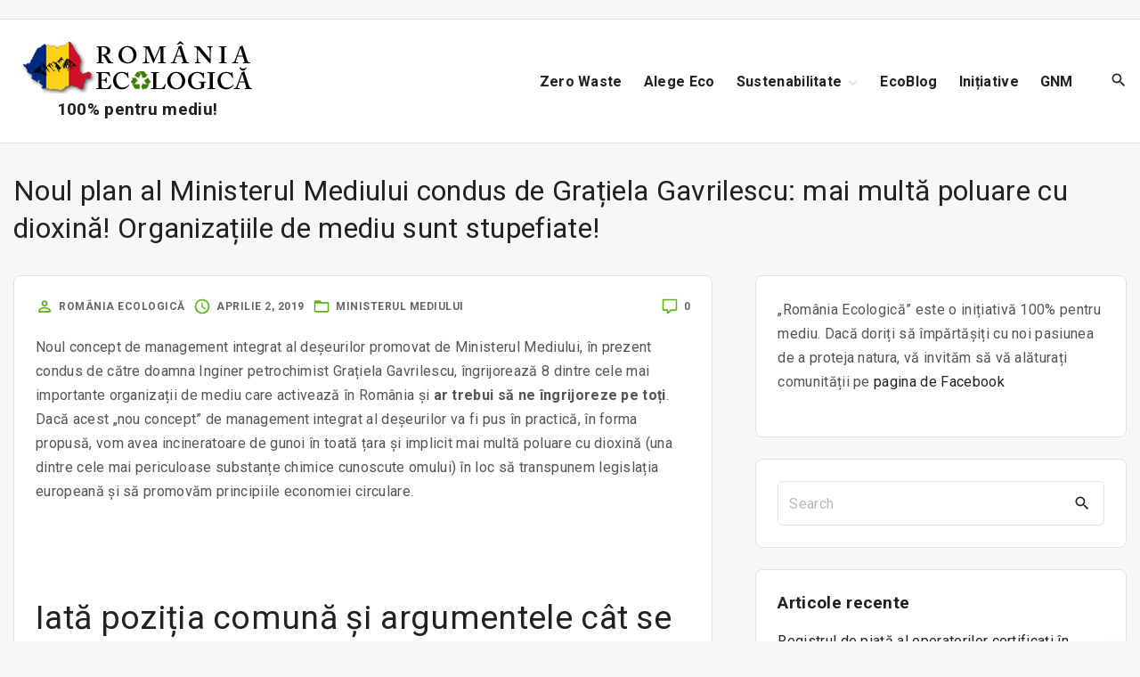

--- FILE ---
content_type: text/html; charset=UTF-8
request_url: https://www.romaniaecologica.ro/noul-plan-al-ministerul-mediului-condus-de-gratiela-gavrilescu-mai-multa-poluare-cu-dioxina-organizatiile-de-mediu-sunt-stupefiate/
body_size: 20207
content:
<!doctype html>
<html lang="ro-RO" class="no-js-disabled">
<head>
	<meta charset="UTF-8"/>
	<meta name="viewport" content="width=device-width, initial-scale=1"/>
	<link rel="profile" href="https://gmpg.org/xfn/11"/>
	<title>Noul plan al Ministerul Mediului condus de Grațiela Gavrilescu: mai multă poluare cu dioxină! Organizațiile de mediu sunt stupefiate! &#8211; România Ecologică</title>
<meta name='robots' content='max-image-preview:large' />
<link rel='dns-prefetch' href='//fonts.googleapis.com' />
<link rel="alternate" type="application/rss+xml" title="România Ecologică &raquo; Flux" href="https://www.romaniaecologica.ro/feed/" />
<link rel="alternate" type="application/rss+xml" title="România Ecologică &raquo; Flux comentarii" href="https://www.romaniaecologica.ro/comments/feed/" />
<link rel="alternate" type="application/rss+xml" title="Flux comentarii România Ecologică &raquo; Noul plan al Ministerul Mediului condus de Grațiela Gavrilescu: mai multă poluare cu dioxină! Organizațiile de mediu sunt stupefiate!" href="https://www.romaniaecologica.ro/noul-plan-al-ministerul-mediului-condus-de-gratiela-gavrilescu-mai-multa-poluare-cu-dioxina-organizatiile-de-mediu-sunt-stupefiate/feed/" />
<link rel="alternate" title="oEmbed (JSON)" type="application/json+oembed" href="https://www.romaniaecologica.ro/wp-json/oembed/1.0/embed?url=https%3A%2F%2Fwww.romaniaecologica.ro%2Fnoul-plan-al-ministerul-mediului-condus-de-gratiela-gavrilescu-mai-multa-poluare-cu-dioxina-organizatiile-de-mediu-sunt-stupefiate%2F" />
<link rel="alternate" title="oEmbed (XML)" type="text/xml+oembed" href="https://www.romaniaecologica.ro/wp-json/oembed/1.0/embed?url=https%3A%2F%2Fwww.romaniaecologica.ro%2Fnoul-plan-al-ministerul-mediului-condus-de-gratiela-gavrilescu-mai-multa-poluare-cu-dioxina-organizatiile-de-mediu-sunt-stupefiate%2F&#038;format=xml" />
<style id='wp-img-auto-sizes-contain-inline-css' type='text/css'>
img:is([sizes=auto i],[sizes^="auto," i]){contain-intrinsic-size:3000px 1500px}
/*# sourceURL=wp-img-auto-sizes-contain-inline-css */
</style>
<link rel='stylesheet' id='ae-rss-image-feed-style-css' href='https://www.romaniaecologica.ro/wp-content/plugins/aerssfeedimagewidget/assets/css/style.css?ver=6.9' type='text/css' media='all' />
<style id='wp-emoji-styles-inline-css' type='text/css'>

	img.wp-smiley, img.emoji {
		display: inline !important;
		border: none !important;
		box-shadow: none !important;
		height: 1em !important;
		width: 1em !important;
		margin: 0 0.07em !important;
		vertical-align: -0.1em !important;
		background: none !important;
		padding: 0 !important;
	}
/*# sourceURL=wp-emoji-styles-inline-css */
</style>
<link rel='stylesheet' id='wp-block-library-css' href='https://www.romaniaecologica.ro/wp-includes/css/dist/block-library/style.min.css?ver=6.9' type='text/css' media='all' />
<style id='global-styles-inline-css' type='text/css'>
:root{--wp--preset--aspect-ratio--square: 1;--wp--preset--aspect-ratio--4-3: 4/3;--wp--preset--aspect-ratio--3-4: 3/4;--wp--preset--aspect-ratio--3-2: 3/2;--wp--preset--aspect-ratio--2-3: 2/3;--wp--preset--aspect-ratio--16-9: 16/9;--wp--preset--aspect-ratio--9-16: 9/16;--wp--preset--color--black: #000000;--wp--preset--color--cyan-bluish-gray: #abb8c3;--wp--preset--color--white: #ffffff;--wp--preset--color--pale-pink: #f78da7;--wp--preset--color--vivid-red: #cf2e2e;--wp--preset--color--luminous-vivid-orange: #ff6900;--wp--preset--color--luminous-vivid-amber: #fcb900;--wp--preset--color--light-green-cyan: #7bdcb5;--wp--preset--color--vivid-green-cyan: #00d084;--wp--preset--color--pale-cyan-blue: #8ed1fc;--wp--preset--color--vivid-cyan-blue: #0693e3;--wp--preset--color--vivid-purple: #9b51e0;--wp--preset--color--light: var(--colorLight);--wp--preset--color--font: var(--colorFont);--wp--preset--color--font-muted: var(--colorFontMuted);--wp--preset--color--background: var(--colorBackground);--wp--preset--color--border: var(--colorBorder);--wp--preset--color--dark: var(--colorDark);--wp--preset--color--dark-muted: var(--colorDarkMuted);--wp--preset--color--main: var(--colorMain);--wp--preset--color--main-2: var(--colorMain2);--wp--preset--color--main-3: var(--colorMain3);--wp--preset--color--main-4: var(--colorMain4);--wp--preset--gradient--vivid-cyan-blue-to-vivid-purple: linear-gradient(135deg,rgb(6,147,227) 0%,rgb(155,81,224) 100%);--wp--preset--gradient--light-green-cyan-to-vivid-green-cyan: linear-gradient(135deg,rgb(122,220,180) 0%,rgb(0,208,130) 100%);--wp--preset--gradient--luminous-vivid-amber-to-luminous-vivid-orange: linear-gradient(135deg,rgb(252,185,0) 0%,rgb(255,105,0) 100%);--wp--preset--gradient--luminous-vivid-orange-to-vivid-red: linear-gradient(135deg,rgb(255,105,0) 0%,rgb(207,46,46) 100%);--wp--preset--gradient--very-light-gray-to-cyan-bluish-gray: linear-gradient(135deg,rgb(238,238,238) 0%,rgb(169,184,195) 100%);--wp--preset--gradient--cool-to-warm-spectrum: linear-gradient(135deg,rgb(74,234,220) 0%,rgb(151,120,209) 20%,rgb(207,42,186) 40%,rgb(238,44,130) 60%,rgb(251,105,98) 80%,rgb(254,248,76) 100%);--wp--preset--gradient--blush-light-purple: linear-gradient(135deg,rgb(255,206,236) 0%,rgb(152,150,240) 100%);--wp--preset--gradient--blush-bordeaux: linear-gradient(135deg,rgb(254,205,165) 0%,rgb(254,45,45) 50%,rgb(107,0,62) 100%);--wp--preset--gradient--luminous-dusk: linear-gradient(135deg,rgb(255,203,112) 0%,rgb(199,81,192) 50%,rgb(65,88,208) 100%);--wp--preset--gradient--pale-ocean: linear-gradient(135deg,rgb(255,245,203) 0%,rgb(182,227,212) 50%,rgb(51,167,181) 100%);--wp--preset--gradient--electric-grass: linear-gradient(135deg,rgb(202,248,128) 0%,rgb(113,206,126) 100%);--wp--preset--gradient--midnight: linear-gradient(135deg,rgb(2,3,129) 0%,rgb(40,116,252) 100%);--wp--preset--font-size--small: 13px;--wp--preset--font-size--medium: 20px;--wp--preset--font-size--large: 36px;--wp--preset--font-size--x-large: 42px;--wp--preset--font-size--normal: 18px;--wp--preset--font-size--huge: 1.65em;--wp--preset--font-size--xl: calc(1em + 1.5vmin);--wp--preset--font-size--xxl: calc(2em + 2vmin);--wp--preset--font-size--xxxl: calc(2.25em + 5vmin);--wp--preset--font-size--xxxxl: calc(2.25em + 7vmin);--wp--preset--spacing--20: 0.44rem;--wp--preset--spacing--30: 0.67rem;--wp--preset--spacing--40: 1rem;--wp--preset--spacing--50: 1.5rem;--wp--preset--spacing--60: 2.25rem;--wp--preset--spacing--70: 3.38rem;--wp--preset--spacing--80: 5.06rem;--wp--preset--shadow--natural: 6px 6px 9px rgba(0, 0, 0, 0.2);--wp--preset--shadow--deep: 12px 12px 50px rgba(0, 0, 0, 0.4);--wp--preset--shadow--sharp: 6px 6px 0px rgba(0, 0, 0, 0.2);--wp--preset--shadow--outlined: 6px 6px 0px -3px rgb(255, 255, 255), 6px 6px rgb(0, 0, 0);--wp--preset--shadow--crisp: 6px 6px 0px rgb(0, 0, 0);}:root { --wp--style--global--content-size: 1140px;--wp--style--global--wide-size: 1250px; }:where(body) { margin: 0; }.wp-site-blocks > .alignleft { float: left; margin-right: 2em; }.wp-site-blocks > .alignright { float: right; margin-left: 2em; }.wp-site-blocks > .aligncenter { justify-content: center; margin-left: auto; margin-right: auto; }:where(.is-layout-flex){gap: 0.5em;}:where(.is-layout-grid){gap: 0.5em;}.is-layout-flow > .alignleft{float: left;margin-inline-start: 0;margin-inline-end: 2em;}.is-layout-flow > .alignright{float: right;margin-inline-start: 2em;margin-inline-end: 0;}.is-layout-flow > .aligncenter{margin-left: auto !important;margin-right: auto !important;}.is-layout-constrained > .alignleft{float: left;margin-inline-start: 0;margin-inline-end: 2em;}.is-layout-constrained > .alignright{float: right;margin-inline-start: 2em;margin-inline-end: 0;}.is-layout-constrained > .aligncenter{margin-left: auto !important;margin-right: auto !important;}.is-layout-constrained > :where(:not(.alignleft):not(.alignright):not(.alignfull)){max-width: var(--wp--style--global--content-size);margin-left: auto !important;margin-right: auto !important;}.is-layout-constrained > .alignwide{max-width: var(--wp--style--global--wide-size);}body .is-layout-flex{display: flex;}.is-layout-flex{flex-wrap: wrap;align-items: center;}.is-layout-flex > :is(*, div){margin: 0;}body .is-layout-grid{display: grid;}.is-layout-grid > :is(*, div){margin: 0;}body{padding-top: 0px;padding-right: 0px;padding-bottom: 0px;padding-left: 0px;}a:where(:not(.wp-element-button)){text-decoration: underline;}:root :where(.wp-element-button, .wp-block-button__link){background-color: #32373c;border-width: 0;color: #fff;font-family: inherit;font-size: inherit;font-style: inherit;font-weight: inherit;letter-spacing: inherit;line-height: inherit;padding-top: calc(0.667em + 2px);padding-right: calc(1.333em + 2px);padding-bottom: calc(0.667em + 2px);padding-left: calc(1.333em + 2px);text-decoration: none;text-transform: inherit;}.has-black-color{color: var(--wp--preset--color--black) !important;}.has-cyan-bluish-gray-color{color: var(--wp--preset--color--cyan-bluish-gray) !important;}.has-white-color{color: var(--wp--preset--color--white) !important;}.has-pale-pink-color{color: var(--wp--preset--color--pale-pink) !important;}.has-vivid-red-color{color: var(--wp--preset--color--vivid-red) !important;}.has-luminous-vivid-orange-color{color: var(--wp--preset--color--luminous-vivid-orange) !important;}.has-luminous-vivid-amber-color{color: var(--wp--preset--color--luminous-vivid-amber) !important;}.has-light-green-cyan-color{color: var(--wp--preset--color--light-green-cyan) !important;}.has-vivid-green-cyan-color{color: var(--wp--preset--color--vivid-green-cyan) !important;}.has-pale-cyan-blue-color{color: var(--wp--preset--color--pale-cyan-blue) !important;}.has-vivid-cyan-blue-color{color: var(--wp--preset--color--vivid-cyan-blue) !important;}.has-vivid-purple-color{color: var(--wp--preset--color--vivid-purple) !important;}.has-light-color{color: var(--wp--preset--color--light) !important;}.has-font-color{color: var(--wp--preset--color--font) !important;}.has-font-muted-color{color: var(--wp--preset--color--font-muted) !important;}.has-background-color{color: var(--wp--preset--color--background) !important;}.has-border-color{color: var(--wp--preset--color--border) !important;}.has-dark-color{color: var(--wp--preset--color--dark) !important;}.has-dark-muted-color{color: var(--wp--preset--color--dark-muted) !important;}.has-main-color{color: var(--wp--preset--color--main) !important;}.has-main-2-color{color: var(--wp--preset--color--main-2) !important;}.has-main-3-color{color: var(--wp--preset--color--main-3) !important;}.has-main-4-color{color: var(--wp--preset--color--main-4) !important;}.has-black-background-color{background-color: var(--wp--preset--color--black) !important;}.has-cyan-bluish-gray-background-color{background-color: var(--wp--preset--color--cyan-bluish-gray) !important;}.has-white-background-color{background-color: var(--wp--preset--color--white) !important;}.has-pale-pink-background-color{background-color: var(--wp--preset--color--pale-pink) !important;}.has-vivid-red-background-color{background-color: var(--wp--preset--color--vivid-red) !important;}.has-luminous-vivid-orange-background-color{background-color: var(--wp--preset--color--luminous-vivid-orange) !important;}.has-luminous-vivid-amber-background-color{background-color: var(--wp--preset--color--luminous-vivid-amber) !important;}.has-light-green-cyan-background-color{background-color: var(--wp--preset--color--light-green-cyan) !important;}.has-vivid-green-cyan-background-color{background-color: var(--wp--preset--color--vivid-green-cyan) !important;}.has-pale-cyan-blue-background-color{background-color: var(--wp--preset--color--pale-cyan-blue) !important;}.has-vivid-cyan-blue-background-color{background-color: var(--wp--preset--color--vivid-cyan-blue) !important;}.has-vivid-purple-background-color{background-color: var(--wp--preset--color--vivid-purple) !important;}.has-light-background-color{background-color: var(--wp--preset--color--light) !important;}.has-font-background-color{background-color: var(--wp--preset--color--font) !important;}.has-font-muted-background-color{background-color: var(--wp--preset--color--font-muted) !important;}.has-background-background-color{background-color: var(--wp--preset--color--background) !important;}.has-border-background-color{background-color: var(--wp--preset--color--border) !important;}.has-dark-background-color{background-color: var(--wp--preset--color--dark) !important;}.has-dark-muted-background-color{background-color: var(--wp--preset--color--dark-muted) !important;}.has-main-background-color{background-color: var(--wp--preset--color--main) !important;}.has-main-2-background-color{background-color: var(--wp--preset--color--main-2) !important;}.has-main-3-background-color{background-color: var(--wp--preset--color--main-3) !important;}.has-main-4-background-color{background-color: var(--wp--preset--color--main-4) !important;}.has-black-border-color{border-color: var(--wp--preset--color--black) !important;}.has-cyan-bluish-gray-border-color{border-color: var(--wp--preset--color--cyan-bluish-gray) !important;}.has-white-border-color{border-color: var(--wp--preset--color--white) !important;}.has-pale-pink-border-color{border-color: var(--wp--preset--color--pale-pink) !important;}.has-vivid-red-border-color{border-color: var(--wp--preset--color--vivid-red) !important;}.has-luminous-vivid-orange-border-color{border-color: var(--wp--preset--color--luminous-vivid-orange) !important;}.has-luminous-vivid-amber-border-color{border-color: var(--wp--preset--color--luminous-vivid-amber) !important;}.has-light-green-cyan-border-color{border-color: var(--wp--preset--color--light-green-cyan) !important;}.has-vivid-green-cyan-border-color{border-color: var(--wp--preset--color--vivid-green-cyan) !important;}.has-pale-cyan-blue-border-color{border-color: var(--wp--preset--color--pale-cyan-blue) !important;}.has-vivid-cyan-blue-border-color{border-color: var(--wp--preset--color--vivid-cyan-blue) !important;}.has-vivid-purple-border-color{border-color: var(--wp--preset--color--vivid-purple) !important;}.has-light-border-color{border-color: var(--wp--preset--color--light) !important;}.has-font-border-color{border-color: var(--wp--preset--color--font) !important;}.has-font-muted-border-color{border-color: var(--wp--preset--color--font-muted) !important;}.has-background-border-color{border-color: var(--wp--preset--color--background) !important;}.has-border-border-color{border-color: var(--wp--preset--color--border) !important;}.has-dark-border-color{border-color: var(--wp--preset--color--dark) !important;}.has-dark-muted-border-color{border-color: var(--wp--preset--color--dark-muted) !important;}.has-main-border-color{border-color: var(--wp--preset--color--main) !important;}.has-main-2-border-color{border-color: var(--wp--preset--color--main-2) !important;}.has-main-3-border-color{border-color: var(--wp--preset--color--main-3) !important;}.has-main-4-border-color{border-color: var(--wp--preset--color--main-4) !important;}.has-vivid-cyan-blue-to-vivid-purple-gradient-background{background: var(--wp--preset--gradient--vivid-cyan-blue-to-vivid-purple) !important;}.has-light-green-cyan-to-vivid-green-cyan-gradient-background{background: var(--wp--preset--gradient--light-green-cyan-to-vivid-green-cyan) !important;}.has-luminous-vivid-amber-to-luminous-vivid-orange-gradient-background{background: var(--wp--preset--gradient--luminous-vivid-amber-to-luminous-vivid-orange) !important;}.has-luminous-vivid-orange-to-vivid-red-gradient-background{background: var(--wp--preset--gradient--luminous-vivid-orange-to-vivid-red) !important;}.has-very-light-gray-to-cyan-bluish-gray-gradient-background{background: var(--wp--preset--gradient--very-light-gray-to-cyan-bluish-gray) !important;}.has-cool-to-warm-spectrum-gradient-background{background: var(--wp--preset--gradient--cool-to-warm-spectrum) !important;}.has-blush-light-purple-gradient-background{background: var(--wp--preset--gradient--blush-light-purple) !important;}.has-blush-bordeaux-gradient-background{background: var(--wp--preset--gradient--blush-bordeaux) !important;}.has-luminous-dusk-gradient-background{background: var(--wp--preset--gradient--luminous-dusk) !important;}.has-pale-ocean-gradient-background{background: var(--wp--preset--gradient--pale-ocean) !important;}.has-electric-grass-gradient-background{background: var(--wp--preset--gradient--electric-grass) !important;}.has-midnight-gradient-background{background: var(--wp--preset--gradient--midnight) !important;}.has-small-font-size{font-size: var(--wp--preset--font-size--small) !important;}.has-medium-font-size{font-size: var(--wp--preset--font-size--medium) !important;}.has-large-font-size{font-size: var(--wp--preset--font-size--large) !important;}.has-x-large-font-size{font-size: var(--wp--preset--font-size--x-large) !important;}.has-normal-font-size{font-size: var(--wp--preset--font-size--normal) !important;}.has-huge-font-size{font-size: var(--wp--preset--font-size--huge) !important;}.has-xl-font-size{font-size: var(--wp--preset--font-size--xl) !important;}.has-xxl-font-size{font-size: var(--wp--preset--font-size--xxl) !important;}.has-xxxl-font-size{font-size: var(--wp--preset--font-size--xxxl) !important;}.has-xxxxl-font-size{font-size: var(--wp--preset--font-size--xxxxl) !important;}
/*# sourceURL=global-styles-inline-css */
</style>

<link rel='stylesheet' id='super-rss-reader-css' href='https://www.romaniaecologica.ro/wp-content/plugins/super-rss-reader/public/css/style.min.css?ver=5.4' type='text/css' media='all' />
<link rel='stylesheet' id='exs-style-css' href='https://www.romaniaecologica.ro/wp-content/themes/exs/assets/css/min/main-1200.css?ver=1.0.1' type='text/css' media='all' />
<link rel='stylesheet' id='exs-menu-desktop-type-style-css' href='https://www.romaniaecologica.ro/wp-content/themes/exs/assets/css/min/menu-desktop3.css?ver=1.0.1' type='text/css' media='all and (min-width: 1200px)' />
<link rel='stylesheet' id='exs-burger-type-style-css' href='https://www.romaniaecologica.ro/wp-content/themes/exs/assets/css/min/burger-type1.css?ver=1.0.1' type='text/css' media='all' />
<link rel='stylesheet' id='exs-pagination-type-style-css' href='https://www.romaniaecologica.ro/wp-content/themes/exs/assets/css/min/pagination-type3.css?ver=1.0.1' type='text/css' media='all' />
<link rel='stylesheet' id='exs-totop-type-style-css' href='https://www.romaniaecologica.ro/wp-content/themes/exs/assets/css/min/totop-type2.css?ver=1.0.1' type='text/css' media='all' />
<link rel='stylesheet' id='exs-app-style-css' href='https://www.romaniaecologica.ro/wp-content/themes/exs-app/assets/css/min/main.css?ver=1.0.1' type='text/css' media='all' />
<link rel='stylesheet' id='exs-google-fonts-style-css' href='//fonts.googleapis.com/css?family=Roboto%3Aregular%2C700&#038;display=swap&#038;ver=1.0.0' type='text/css' media='all' />
<style id='exs-google-fonts-style-inline-css' type='text/css'>
body,button,input,select,textarea{font-family:"Roboto",sans-serif}
/*# sourceURL=exs-google-fonts-style-inline-css */
</style>
<style id='exs-style-inline-inline-css' type='text/css'>
:root{--colorLight:#ffffff;--colorLightRGB:255,255,255;--colorFont:#555555;--colorFontMuted:#666666;--colorBackground:#f7f7f7;--colorBorder:#e1e1e1;--colorDark:#444444;--colorDarkMuted:#222222;--colorMain:#5ab514;--colorMain2:#81d742;--colorMain3:#4a9b55;--colorMain4:#42a543;--btn-fs:.92em;--socialGap:1em;--wli-my:.5em;--sb-gap:3rem;--sideNavWidth:290px;--sideNavPX:20px;--mobileNavWidth:320px;--mobileNavPX:40px;--sfixWidth:320px;--sfixPX:30px;--menu-bottom-h:75px;}h2{font-size:2.35em;}h3{font-size:1.85em;}h4{font-size:1.4em;}.singular .entry-content a:not([class]){color:var(--colorMain);}.singular .entry-content a:not([class]):hover{color:var(--colorMain4);}
/*# sourceURL=exs-style-inline-inline-css */
</style>
<script src="https://www.romaniaecologica.ro/wp-includes/js/jquery/jquery.min.js?ver=3.7.1" id="jquery-core-js"></script>
<script src="https://www.romaniaecologica.ro/wp-includes/js/jquery/jquery-migrate.min.js?ver=3.4.1" id="jquery-migrate-js"></script>
<script src="https://www.romaniaecologica.ro/wp-content/plugins/super-rss-reader/public/js/jquery.easy-ticker.min.js?ver=5.4" id="jquery-easy-ticker-js"></script>
<script src="https://www.romaniaecologica.ro/wp-content/plugins/super-rss-reader/public/js/script.min.js?ver=5.4" id="super-rss-reader-js"></script>
<link rel="https://api.w.org/" href="https://www.romaniaecologica.ro/wp-json/" /><link rel="alternate" title="JSON" type="application/json" href="https://www.romaniaecologica.ro/wp-json/wp/v2/posts/47" /><link rel="EditURI" type="application/rsd+xml" title="RSD" href="https://www.romaniaecologica.ro/xmlrpc.php?rsd" />
<meta name="generator" content="WordPress 6.9" />
<link rel="canonical" href="https://www.romaniaecologica.ro/noul-plan-al-ministerul-mediului-condus-de-gratiela-gavrilescu-mai-multa-poluare-cu-dioxina-organizatiile-de-mediu-sunt-stupefiate/" />
<link rel='shortlink' href='https://www.romaniaecologica.ro/?p=47' />
<style>
        .etichete-top {
            float: right;
            margin-left: 5px;
            height: 40px;
            width: 102px;
            background-image: url('https://www.romaniaecologica.ro/wp-content/plugins/aerssfeedimagewidget/assets/images/logoae.png');
            background-repeat: no-repeat;
        }
    </style>		<style id="wp-custom-css">
			.button  {
    font-size: 16px;
    white-space: break-spaces;
    color: #fff;
    width: auto;
    background: #2a6e06;
    border-radius: 5px;
    cursor: pointer;
    display: inline-block;
    line-height: 1;
    margin: 5px;
    outline: none;
    padding: 8px 15px;
    position: relative;
    text-align: center;
    text-decoration: none;
}

.super-rss-reader-widget span a, .super-rss-reader-widget spanspan a:hover {
    font-size: 16px;
    white-space: break-spaces;
    color: #fff;
    background: #2a6e06;
    border-radius: 5px;
    cursor: pointer;
    display: inline-block;
    line-height: 1;
    margin: 5px;
    outline: none;
    padding: 8px 15px;
    position: relative;
    text-align: center;
    text-decoration: none;
}

.srr-title a, .srr-title a a:hover{
    font-size: 18px;
	  font-weight: bolder;
    white-space: break-spaces;
    color: #000;
    text-decoration: none;
}		</style>
		<style id="kirki-inline-styles"></style></head>
<body id="body" class="wp-singular post-template-default single single-post postid-47 single-format-standard wp-custom-logo wp-theme-exs wp-child-theme-exs-app singular with-sidebar btns-big btns-rounded meta-icons-main header-sticky menu-bold" itemtype="https://schema.org/Blog" itemscope="itemscope" data-nonce="1dbf35efd7" data-ajax="https://www.romaniaecologica.ro/wp-admin/admin-ajax.php"
	>
<a id="skip_link" class="screen-reader-text skip-link" href="#main">Skip to content</a>
<div id="box" class="box-normal">
	<div id="top-wrap" class="container-1400"><div id="topline" class="topline l m fs-14">
	<div class="container-fluid">
			</div><!-- .container -->
</div><!-- #topline -->
<div id="header-affix-wrap" class="header-wrap l  ">
		<header id="header"
	        data-bg="l"
			class="header header-1 l  menu-right always-sticky   header-tall has-menu ">
					<hr class="section-hr">
							<div class="container-fluid">
			<a class="logo logo-vertical with-image  px " href="https://www.romaniaecologica.ro/" rel="home" itemprop="url">
	<img width="260" height="60" src="https://www.romaniaecologica.ro/wp-content/uploads/2022/01/cropped-romaniaecologica.png" class="attachment-full size-full" alt="România Ecologică" decoding="async" />		<span class="logo-text">
						<span class="logo-text-primary ">
				<span class="fs-18 fs-xl-19">
				100% pentru mediu!				</span>
			</span><!-- .logo-text-primary -->
								</span><!-- .logo-text -->
	</a><!-- .logo -->
			<div id="logo-align"></div>
			<div id="overlay"></div>
							<nav id="nav_top" class="top-nav" aria-label="Top Menu">
					<ul id="menu-categorii" class="top-menu menu-low-items"><li id="menu-item-489" class="menu-item menu-item-type-taxonomy menu-item-object-category menu-item-489"><a href="https://www.romaniaecologica.ro/cat/zero-waste/" data-hover="Zero Waste"><span class="nav-menu-item-inside" data-hover="Zero Waste">Zero Waste</span></a></li>
<li id="menu-item-493" class="menu-item menu-item-type-taxonomy menu-item-object-category menu-item-493"><a href="https://www.romaniaecologica.ro/cat/alege-ecologic/" data-hover="Alege Eco"><span class="nav-menu-item-inside" data-hover="Alege Eco">Alege Eco</span></a></li>
<li id="menu-item-490" class="menu-item menu-item-type-taxonomy menu-item-object-category menu-item-has-children menu-item-490"><a href="https://www.romaniaecologica.ro/cat/sustenabilitate/" data-hover="Sustenabilitate"><span class="nav-menu-item-inside" data-hover="Sustenabilitate">Sustenabilitate</span></a>
<ul class="sub-menu">
	<li id="menu-item-488" class="menu-item menu-item-type-taxonomy menu-item-object-category menu-item-488"><a href="https://www.romaniaecologica.ro/cat/reciclare/" data-hover="Reciclare"><span class="nav-menu-item-inside" data-hover="Reciclare">Reciclare</span></a></li>
	<li id="menu-item-492" class="menu-item menu-item-type-taxonomy menu-item-object-category menu-item-492"><a href="https://www.romaniaecologica.ro/cat/biodiversitate/" data-hover="Biodiversitate"><span class="nav-menu-item-inside" data-hover="Biodiversitate">Biodiversitate</span></a></li>
	<li id="menu-item-486" class="menu-item menu-item-type-taxonomy menu-item-object-category menu-item-486"><a href="https://www.romaniaecologica.ro/cat/poluare/" data-hover="Poluare"><span class="nav-menu-item-inside" data-hover="Poluare">Poluare</span></a></li>
</ul>
</li>
<li id="menu-item-485" class="menu-item menu-item-type-taxonomy menu-item-object-category menu-item-485"><a href="https://www.romaniaecologica.ro/cat/ecoblog/" data-hover="EcoBlog"><span class="nav-menu-item-inside" data-hover="EcoBlog">EcoBlog</span></a></li>
<li id="menu-item-487" class="menu-item menu-item-type-taxonomy menu-item-object-category menu-item-487"><a href="https://www.romaniaecologica.ro/cat/initiative/" data-hover="Inițiative"><span class="nav-menu-item-inside" data-hover="Inițiative">Inițiative</span></a></li>
<li id="menu-item-494" class="menu-item menu-item-type-taxonomy menu-item-object-category menu-item-494"><a href="https://www.romaniaecologica.ro/cat/garda-de-mediu/" data-hover="GNM"><span class="nav-menu-item-inside" data-hover="GNM">GNM</span></a></li>
</ul>							<button id="nav_close" class="nav-btn active"
									aria-controls="nav_top"
									aria-expanded="true"
									aria-label="Top Menu Close"
																>
								<span></span>
							</button>
										</nav><!-- .top-nav -->
						<div class="header-search ">
			<button id="search_toggle"
					aria-controls="search_dropdown"
					aria-expanded="false"
					aria-label="Search Dropdown Toggler"
								>
				<span class="svg-icon icon-magnify"><svg xmlns="http://www.w3.org/2000/svg" xmlns:xlink="http://www.w3.org/1999/xlink" version="1.1" width="24" height="24" viewBox="0 0 24 24">
	<path
		d="M9.5,3A6.5,6.5 0 0,1 16,9.5C16,11.11 15.41,12.59 14.44,13.73L14.71,14H15.5L20.5,19L19,20.5L14,15.5V14.71L13.73,14.44C12.59,15.41 11.11,16 9.5,16A6.5,6.5 0 0,1 3,9.5A6.5,6.5 0 0,1 9.5,3M9.5,5C7,5 5,7 5,9.5C5,12 7,14 9.5,14C12,14 14,12 14,9.5C14,7 12,5 9.5,5Z"/>
</svg>
</span>			</button>
		</div><!-- .header-search -->
						<button id="nav_toggle" class="nav-btn"
						aria-controls="nav_top"
						aria-expanded="false"
						aria-label="Top Menu Toggler"
										>
					<span></span>
				</button>
					</div><!-- .container -->
					<hr class="section-hr">
				</header><!-- #header -->
	</div><!-- #header-affix-wrap-->
<section class="title title-4    container-1400"
	>
		<div class="container pt-2 ">
					<h1 itemprop="headline">Noul plan al Ministerul Mediului condus de Grațiela Gavrilescu: mai multă poluare cu dioxină! Organizațiile de mediu sunt stupefiate!</h1>
			<div class="entry-footer"></div>	</div><!-- .container -->
	</section><!-- #title -->
</div><!-- #top-wrap-->	<div id="main" class="main sidebar-33 sidebar-gap-3 container-1400">
		<div class="container pt-2 pb-2">
						<div id="columns" class="main-columns">
				<main id="col" class="column-main ">
								<div id="layout" class="layout-default">
					<article id="post-47" class="post-47 post type-post status-publish format-standard hentry category-ministerul-mediului no-post-thumbnail" itemtype="https://schema.org/Article" itemscope="itemscope">
				<div class="item-content">
			<h4 class="hidden" itemscope="itemscope" itemprop="headline" itemtype="https://schema.org/Text">Noul plan al Ministerul Mediului condus de Grațiela Gavrilescu: mai multă poluare cu dioxină! Organizațiile de mediu sunt stupefiate!</h4>
			<footer
				class="entry-footer entry-footer-top">			<span class="entry-author-wrap icon-inline ">
			<span class="svg-icon icon-account-outline"><svg xmlns="http://www.w3.org/2000/svg" xmlns:xlink="http://www.w3.org/1999/xlink" version="1.1" width="24" height="24" viewBox="0 0 24 24">
	<path
		d="M12,4A4,4 0 0,1 16,8A4,4 0 0,1 12,12A4,4 0 0,1 8,8A4,4 0 0,1 12,4M12,6A2,2 0 0,0 10,8A2,2 0 0,0 12,10A2,2 0 0,0 14,8A2,2 0 0,0 12,6M12,13C14.67,13 20,14.33 20,17V20H4V17C4,14.33 9.33,13 12,13M12,14.9C9.03,14.9 5.9,16.36 5.9,17V18.1H18.1V17C18.1,16.36 14.97,14.9 12,14.9Z"/>
</svg>
</span>				<span class="vcard author" itemtype="https://schema.org/Person" itemscope="itemscope" itemprop="author">
				<a href="https://www.romaniaecologica.ro/author/admin/" title="Articole de România Ecologică" rel="author" itemprop="url"><span itemprop="name">România Ecologică</span></a>				</span><!-- .author -->
			</span><!--.entry-author-wrap-->
						<span class="entry-date-wrap icon-inline ">
			<span class="svg-icon icon-clock-outline"><svg xmlns="http://www.w3.org/2000/svg" xmlns:xlink="http://www.w3.org/1999/xlink" version="1.1" width="24" height="24" viewBox="0 0 24 24">
	<path
		d="M12,20A8,8 0 0,0 20,12A8,8 0 0,0 12,4A8,8 0 0,0 4,12A8,8 0 0,0 12,20M12,2A10,10 0 0,1 22,12A10,10 0 0,1 12,22C6.47,22 2,17.5 2,12A10,10 0 0,1 12,2M12.5,7V12.25L17,14.92L16.25,16.15L11,13V7H12.5Z"/>
</svg>
</span>				<span class="" itemprop="datePublished">
				aprilie 2, 2019				</span>
								<span class="hidden" itemprop="dateModified">
					aprilie 2, 2019				</span>
						</span><!--.entry-date-wrap-->
							<span class="entry-categories-wrap icon-inline ">
				<span class="svg-icon icon-folder-outline"><svg xmlns="http://www.w3.org/2000/svg" xmlns:xlink="http://www.w3.org/1999/xlink" version="1.1" width="24" height="24" viewBox="0 0 24 24">
	<path
		d="M20,18H4V8H20M20,6H12L10,4H4C2.89,4 2,4.89 2,6V18A2,2 0 0,0 4,20H20A2,2 0 0,0 22,18V8C22,6.89 21.1,6 20,6Z"/>
</svg>
</span>					<span class="categories-list">
				<a href="https://www.romaniaecologica.ro/cat/ministerul-mediului/" rel="category tag">Ministerul Mediului</a>					</span><!--.categories-list-->
				</span><!--.entry-categories-wrap-->
									<span class="comments-link icon-inline ">
					<span class="svg-icon icon-comment-outline"><svg xmlns="http://www.w3.org/2000/svg" xmlns:xlink="http://www.w3.org/1999/xlink" version="1.1" width="24" height="24" viewBox="0 0 24 24">
	<path
		d="M9,22A1,1 0 0,1 8,21V18H4A2,2 0 0,1 2,16V4C2,2.89 2.9,2 4,2H20A2,2 0 0,1 22,4V16A2,2 0 0,1 20,18H13.9L10.2,21.71C10,21.9 9.75,22 9.5,22V22H9M10,16V19.08L13.08,16H20V4H4V16H10Z"/>
</svg>
</span><a href="https://www.romaniaecologica.ro/noul-plan-al-ministerul-mediului-condus-de-gratiela-gavrilescu-mai-multa-poluare-cu-dioxina-organizatiile-de-mediu-sunt-stupefiate/#respond">0</a>					</span><!-- .comments-link -->
					</footer>
			<!-- .entry-footer -->

			<div class="entry-content" itemprop="text">
				<p>Noul concept de management integrat al deșeurilor promovat de Ministerul Mediului, în prezent condus de către doamna Inginer petrochimist Grațiela Gavrilescu, îngrijorează 8 dintre cele mai importante organizații de mediu care activează în România și <strong>ar trebui să ne îngrijoreze pe toți</strong>. Dacă acest &#8222;nou concept&#8221; de management integrat al deșeurilor va fi pus în practică, în forma propusă, vom avea incineratoare de gunoi în toată țara și implicit mai multă poluare cu dioxină (una dintre cele mai periculoase substanțe chimice cunoscute omului) în loc să transpunem legislația europeană și să promovăm principiile economiei circulare.<br />
<span id="more-47"></span><br />
</p>
<h2>Iată poziția comună și argumentele cât se poate de pertinente pe care cele 8 organizații de mediu le prezintă într-o <a title="POZIȚIE COMUNĂ CU PRIVIRE LA NOULUI CONCEPT DE MANAGEMENT INTEGRAT AL DEȘEURILOR PROMOVAT DE MINISTERUL MEDIULUI" href="http://curatmurdar.org/scrisoare-deschisa-2/" target="_blank" rel="nofollow noopener">scrisoare deschisă</a> publicată pe 26 Martie 2019</h2>
<h3>&nbsp;</h3>
<h3 style="text-align: center;">POZIȚIE COMUNĂ CU PRIVIRE LA NOULUI CONCEPT DE MANAGEMENT INTEGRAT AL DEȘEURILOR PROMOVAT DE MINISTERUL MEDIULUI</h3>
<p><strong>Către Guvernul României, în atenția:</strong></p>
<ul>
<li>D-nei prim-ministru, Viorica Dăncilă,</li>
<li>D-nei vice prim-ministru, ministrul mediului, Grațiela Gavrilescu,</li>
<li>D-lui ministru al cercetării și inovării, Nicolae Hurduc,</li>
<li>D-lui ministru al energiei, Anton Anton,</li>
<li>D-lui ministru al economiei, Nicolae Bădălău,</li>
<li>D-nei ministru al sănătăţii, Sorina Pintea,</li>
<li>D-lui ministru pentru relaţia cu Parlamentul, Viorel Ilie,</li>
</ul>
<p>Organizațiile semnatare își exprimă îngrijorarea cu privire la noul concept de management integrat al deșeurilor promovat de Ministerul Mediului atât prin declarații oficiale, cât și cu ocazia vizitelor recente efectuate la nivelul Autorităților Publice Județene și Locale.</p>
<p>Conform Ministerului Mediului: „Prin lansarea noului concept de management integrat al deșeurilor, dorim să implementăm principiile economiei circulare, astfel încât România să devină un exemplu de bune practici la nivel european. Suntem deja în fază avansată cu pregătirea celor două proiecte pilot care vor fi realizate anul viitor. Ulterior, conceptul se va extinde la nivel național, prin dezvoltarea instalațiilor existente cu tehnologie de ultimă generație. Finanțarea se va realiza printr-un mix care cuprinde fonduri europene, Fondul pentru Mediu și surse locale.”</p>
<p>Salutăm inițiativa Ministerul Mediului de a promova economia circulară în România. Însă, soluțiile promovate ca fiind „zero deșeu” nu sunt conforme cu principiile Zero Deșeuri/Zero Waste agreate la nivel internațional. Mai mult, Ministerul face lobby în favoarea instalațiilor de tipul energie-din-deșeuri (Waste-to-Energy), atât la nivel național, cât și la nivelul autorităților publice locale, în flagrant conflict de interes, nelăsând la latitudinea Autorităților publice locale alegerea soluției celei mai eficiente pentru rezolvarea problemei deșeurilor la nivel local.</p>
<p>Reamintim Ministerului Mediului că rolul acestuia este de a transpune legislația europeană și de a promova principiile economiei circulare, prin asigurarea unui cadru legislativ eficient în vederea evitării unui nou infringement și a penalităților asociate acestuia. Rolul Ministerului Mediului nu este acela de a promova tehnologii cu dedicație, ci de a verifica modul în care legislația este implementată la nivel național și local. Implementarea revine autorităților publice locale și operatorilor economici, după caz, conform principiilor descentralizării și autonomiei administrației publice locale.</p>
<p>Ce concept “nou” propune Ministerul Mediului?</p>
<p>În ceea ce privește colectarea deșeurilor, Ministerul Mediului promovează același sistem ineficient de colectare a deșeurilor municipale, pe două fracții (umed și uscat).</p>
<p>În ceea ce privește tratarea, sunt propuse stații de Tratare Mecano-Biologică (MBT), inspirate de tehnologia cipriotă din Limassol. Or, începând cu 2028, materialele obținute în urma tratării în stații MBT nu vor putea fi incluse în cantitățile raportate pentru țintele de reciclare stabilite de Comisia Europeană.</p>
<p>În ceea ce privește eliminarea deșeurilor, Ministerul promovează producerea de RDF, (combustibili alternativi obținuți din deșeuri), care este fracția pre-tratată de deșeuri, destinate incinerării. Mai mult, Ministerul propune tehnologii de tipul „energie-din-deșeuri/Waste to Energy”, precum: piroliză, gazeificare, arc de plasmă.</p>
<p>Cu alte cuvinte, aceste tehnologii contribuie la perpetuarea aceluiași status-quo ineficient.</p>
<p>De ce nu se aliniază strategia Ministerului Mediului la politicile de mediu promovate de UE și la principiile Zero Deșeuri/Zero Waste” agreate la nivel internațional?</p>
<p>Tehnologiile enumerate mai sus sunt promovate, în mod înșelător, sub conceptul de „zero deșeu”. În realitate, instalațiile de tipul „energie-din-deșeuri/Waste to Energy” sunt excluse din definiția agreată și promovată de rețeaua internațională și națională Zero Waste. Strategia “zero deșeuri/zero waste” a fost concepută ca set de soluții/măsuri care implementate coroborat pot conduce la evitarea depozitării în gropi de gunoi și incinerării de orice fel.</p>
<p>Prin concentrarea eforturilor în direcția eliminării deșeurilor în locul reciclării și/sau re-proiectării lor, nu este respectat principiul cheie al economiei circulare, și anume principiul de prevenire și reducere a cantității de deșeuri reziduale generate.</p>
<p>Măsurile propuse de Ministerul Mediului susțin păstrarea aceluiași status quo ineficient, care va face imposibilă atingerea de către România a țintelor asumate la nivel European. Mai mult, Ministerul Mediului confundă deșeurile mixte cu biodeșeurile, pretabile pentru compost sau biogaz care, potrivit noii legislații europene pe economie circulară, trebuie colectate separat la sursă (din ușă-în-ușă).</p>
<p>Strategia propusă de către Ministerul Mediului promovează instalațiile de tipul energie-din-deșeuri (Waste-to-Energy), prezentându-le drept soluții profitabile pentru remedierea crizei deșeurilor. În realitate, datele existente infirmă revendicările care susțin că piroliza și/sau gazeificarea reprezintă varianta „curată” la incinerarea convențională, întrucât și aceste tehnologii generează noxe și pun în pericol mediul și sănătatea comunităților din proximitate și nu numai, mai ales deoarece România nu are un standard independent de monitorizare a emisiilor de dioxine și furani!</p>
<p>În continuare, vă prezentăm o serie de argumente care contrazic soluțiilor propuse de Ministerul Mediului:</p>
<p>Arderea materialelor din plastic (inclusiv arderea gazelor rezultate din gazeificare) inseamnă arderea de combustibili fosili. Deșeurile municipale și asimilabile nu sunt o sursă de energie regenerabilă, deoarece constau din materiale finite. Distrugerea prin ardere sau îngropare a acestor materiale creează o cerere pentru alte ‘deșeuri’ încurajând mineritul și exploatarea resurselor primare.<br />Conform unui raport recent, miliarde de dolari au fost investite și irosite în soluțiile bazate pe gazificare și piroliză. De asemenea, au fost identificate probleme cu emisiile de dioxine la instalațiile europene;<br />Aceste instalații nu funcționează conform așteptărilor și promisiunilor, irosind timp și resurse care ar putea fi mai eficient folosite pentru reducerea cantităților de plastic;<br />Chiar dacă aceste noxe sunt captate sau neutralizate cu succes, acestea se vor regăsi în produse secundare precum cenușa volantă, zgura și apele uzate;<br />Conform unui studiu realizat de ACC în 2012, tehnologiile existente permit captarea emisiilor poluante în cenușă, zgură și în apele reziduale, însă ulterior acestea necesită, la rândul lor, tratare specială în scopul controlării toxicității, precum și depozitarea în condiții de siguranță.<br />Deșeurile amestecate tratate prin piroliză și gazeificare generează emisii de poluanți organici persistenți (POP), incluzând dioxinele și bifenili policlorurați (PCB), precum și emisii de plumb, arsenic, mercur, hidrocarburi, monoxid de carbon, oxizi de azot, oxizi de sulf;<br />Potrivit unui studiu recent, combustibilii obținuți din piroliză generează mai multe emisii decât motorina, mai mult sulf decât benzina și motorina, precum și dioxine și metale grele;<br />Pentru a obține energie-din-deșeuri, tehnologiile moderne consumă inițial mai multă energie atât în etapa de pre-tratare a deșeurilor (MBT cu bio-uscare), cât și în menținerea unui mediu lipsit de oxigen, ambele procedee fiind puternic energofage;<br />Tehnologiile de tipul energie-din-deșeuri (Waste-to-Energy) au costuri de operare ridicate și generează foarte puține locuri de muncă, comparativ cu programele axate pe măsuri de prevenire și reciclare;<br />Aceste tehnologii s-au dovedit a fi incapabile de a genera atât cantitatea de energie, cât și veniturile estimate. În plus, au depășit în repetate rânduri limitele de emisii; totodată, în practică, astfel de instalații au avut frecvent nevoie de subvenții publice;<br />Energia obținută prin piroliză are un cost aproape triplu comparativ cu cel al energiei fotovoltaice: 1 kw de energie produs prin piroliză costă între 8.000 și 11.500 USD;<br />Tehnologiile de tipul „energie-din-deșeuri” (Waste to Energy) sunt incompatibile cu conceptul de economie circulară, întrucât susțin un sistem liniar: exploatare, producție, transport, consum și, mai apoi, distrugere.</p>
<p>Un alt argument împotriva tehnologiilor Energie-din-deșeuri/ Waste-to-Energy este acela că dacă România își va atinge obiectivele asumate la nivel european privind colectarea separată și reciclarea, cantitatea de deșeuri reziduale rămase nu va avea suficientă capacitate calorică pentru a susține tehnologiile de valorificare energetică care, în mod normal, trebuie alimentate pe o perioadă de 20-40 de ani pentru a putea permite recuperarea investiției. Consecința acestui fapt va consta fie în încurajarea importului de deșeuri și transformarea României în groapa de gunoi a Europei, fie în incinerarea deșeurilor colectate separat destinate reciclării, sau în cel mai rău caz ambele.</p>
<p>Pe termen lung, investiția în aceste instalații, cu sau fără recuperare de energie, se va dovedi nu doar poluantă, ci și neprofitabilă, prin creșterea taxelor pentru serviciile de gestionare a deșeurilor, irosindu-se astfel banii cetățenilor.</p>
<p>Cum poate Ministerul Mediului sprijini tranziția României către o economie circulară?</p>
<p>Ministerul Mediului ar trebui să propună măsuri pentru prevenirea generării de deșeuri și pentru colectarea separată la sursă (din ușă-în-ușă), inclusiv a biodeșeurilor, în acord cu legislația pe Economie Circulară adoptată la nivel european și cu strategia Zero deșeuri / Zero Waste.</p>
<p>Pentru atingerea obiectivului de PREVENIRE, recomandăm politici publice și investiții în:</p>
<p>Cercetare: înființarea de centre de cercetare pentru analizarea fracției reziduale și identificarea deșeurilor care nu pot fi reparate, refolosite, reciclate sau compostate, în vederea re-proiectării lor. Astfel de măsuri vor stimula industria să regândească designul produselor pe care le pun în vânzare, precum și să scoată de pe piață anumite produse;<br />Infrastructură: înființarea de centre de minerit urban pentru deșeuri voluminoase, deșeuri din construcții și demolări, electronice, electrice etc., cu focus pe reparare reutilizare, reintroducerea pe piață, reciclare;<br />Industrie: scheme de Responsabilitate Individuală a Producătorului, sisteme viabile de garanție-returnare, cerințe de eco-design pentru produse nou introduse pe piață (producție/reproiectare de produse reparabile, refolosibile, reciclabile sau compostabile);<br />Facilități fiscale pentru încurajarea măsurilor de prevenire: scheme de finanțare pentru modele de afaceri și sociale circulare, scheme de ajutor de stat pentru servicii și produse sustenabile și pentru rețele de reparații (croitori, pantofari etc.), reduceri de TVA pentru produse/materiale reparate, magazine zero deșeuri, pentru comerțul la vrac și/sau produsele artizanale confecționate local; penalități pentru produse de unică folosință și/sau chiar interzicerea produselor de unică folosință, care nu pot fi reciclate, în afara celor medicale sau cele cu regim special. <br />Educație pentru un consum responsabil.</p>
<p>Pentru o COLECTARE eficientă și obținerea unor resurse de calitate superioară pentru reciclare materială, recomandăm următoarele măsuri:</p>
<p>Separarea în propria locuință, pe cel puțin 5 fracții (metal/plastic, hârtie/carton, sticlă, biodegradabil, rezidual/mixt);<br />Colectarea separată, la sursă, în zile diferite, a deșeurilor sortate.<br />Taxarea: Implementarea sistemului plătești-pentru-cât-arunci (PAYT). Recomandăm implementarea PAYT după realizarea unui sistem de colectare separată la sursă funcțional.<br />Educație, monitorizare, amenzi.</p>
<p>Propunem TRATAREA deșeurilor cu asigurarea unui impact minim asupra mediului și sănătății cetățenilor, ținând cont de caracterul diferit al acestora:</p>
<p>Biodegradabil: suport pentru programe de realizare a compostului în propria gospodărie, investiții în instalații de compost industriale (tratare aerobă), biodigestoare (tratare anaerobă), instalații pentru producerea de biocombustibil din ulei alimentar uzat;<br />Reciclabil/Uscat: creșterea capacității de reciclare, în special în cazul sticlei;<br />Mixt/Umed/Rezidual: investiții în stații MRBT (recuperare materială, tratare mecano-biologică), pentru o mai bună gestionare a deșeurilor amestecate și pentru creșterea cantității de materiale recuperate pentru reciclare. Descurajarea investițiilor în instalații de tratare mecano-biologică (MBT), care au drept rezultat producerea de RDF pentru incineratoare sau pentru fabrici de ciment.</p>
<p>În prezent, România are oportunitatea de a implementa mult mai ușor strategii în vederea tranziției către economia circulară. Acest lucru este posibil întrucât România generează cu circa 40% mai puține deșeuri comparativ cu țările nordice sau vestice și nu are încă instalații de valorificare a deșeurilor municipale și asimilabile.</p>
<p>Solicităm Ministerului Mediului și Guvernului:</p>
<p>Renunțarea la instalațiile de valorificare energetică, dacă se dorește cu adevărat atingerea țintelor asumate la nivel european și evitarea penalităților asociate unui potențial infringement;<br />Respectarea recomandărilor Comisiei UE exprimate prin COM 34/2017, privind evitarea folosirii fondurilor publice pentru investiții în construirea instalațiilor de tipul energie-din-deșeuri (Waste-to-Energy), întrucât sunt ineficiente, costisitoare și mai poluante pe termen lung;<br />Respectarea obligațiilor legale privind consultarea publică, nediscriminatorie, a tuturor părților interesate, inclusiv a organizațiilor neguvernamentale;<br />Adoptarea de măsuri și soluții care să garanteze protejarea sănătății cetățenilor și a mediul înconjurător.</p>
<p>Organizațiile semnatare solicită Ministerului Mediului să ia în considerare aspectele evidențiate mai sus, pentru ca planul de gestionare a deșeurilor să promoveze cu adevărat trecerea către o economie circulară, în conformitate cu legislația recent adoptată la nivel european privind deșeurile.</p>
<p>Semnatari,</p>
<ol>
<li>Agent Green</li>
<li>Alianța Globală pentru Alternative la Incinerare (GAIA)</li>
<li>Asociația 2Celsius</li>
<li>European Environmental Bureau (EEB)</li>
<li>Energy Justice Romania</li>
<li>Terra Mileniul III</li>
<li>Zero Waste Europe (ZWE)</li>
<li>Zero Waste Romania (ZWRo)</li>
</ol>
<p><strong>Global Alliance for Incineration Alternatives (GAIA)</strong> este cea mai mare alianţa globală, formată din peste 900 de grupuri de acţiune la firul ierbii, prezentă în 95 ţări, inclusiv în Romania, care militează pentru stoparea incineratoarelor și promovează alternative sigure, sustenabile şi echitabile. In ultimii 20 de ani, campaniile GAIA au dus la stoparea a peste a 150 de proiecte de incinerare, dintre care peste 80 doar în Europa.</p>
<p><strong>European Environmental Bureau (EEB)</strong> este cea mai mare rețea de organizații de mediu din Europa. În prezent, ea cuprinde aproximativ 150 de organizații membre din peste 30 de țări, incluzând toate statele membre ale UE, reprezentând aproximativ 30 de milioane de membri și susținători individuali.</p>
<p><strong>Zero Waste Europe (ZWE)</strong> este o organizație umbrelă care încurajează comunitățile rurale și urbane să-și regândească relația cu resursele. Rețeaua reunește grupuri locale și municipalități prezente în 28 de țări ale UE. În prezent, ZWE este singura organizație paneuropeană specializată în probleme legate de gestionarea deșeurilor, din etapa de prevenire până la cea privind eliminarea acestora, la nivel local și european.</p>
<p><strong>Energy Justice Romania</strong> este o rețea formată din 20 de organizații neguvernamentale și grupuri informale la firul ierbii, care sprijină comunităţile ameninţate de incineratoare de deșeuri, cu sau fără recuperare de energie și depozite de deșeuri.</p>
<p><strong>2 Celsius</strong> este o organizație europeană de mediu care acționează pe două modele geografice: 2Celsius Network și 2Celsius Association. Asociația 2Celsius se axează pe aspecte locale, încurajând educația ecologică non-formală, elaborarea de politici adresând schimbările climatice, susținerea dezvoltării durabile și instruiri tinerilor.</p>
<p><strong>Zero Waste Romania</strong> este o rețea națională, independentă, formată din de ONG-uri, grupuri locale și experți specializați in economie circulară și gestionarea deșeurilor.</p>
<p><strong>Asociația AGENT GREEN</strong> este o organizație neguvernamentală nonprofit dedicată protecției mediului, înființată în 2009 în România și axată pe investigarea delictelor de mediu, vizând expunerea strategică a acestor infracțiuni și promovarea soluțiilor pentru protejarea naturii și asigurarea bunăstării generațiilor viitoare.</p>
<p><strong>Terra Mileniul III</strong> este o organizație de mediului care promovează programe de dezvoltare sustenabilă la nivel național și internațional în domeniul energiei, transportului și schimbărilor climatice.</p>
<p>Referințe:</p>
<p>America Chemestry Council, Environmental and Economic Analysis of Emerging Plastics Conversion Technologies, Final report, 2012, available online at: <a href="https://plastics.americanchemistry.com/Sustainability-Recycling/Energy-Recovery/Environmental-and-Economic-Analysis-of-Emerging-Plastics-Conversion-Technologies.pdf" target="_blank" rel="nofollow noopener">https://plastics.americanchemistry.com/Sustainability-Recycling/Energy-Recovery/Environmental-and-Economic-Analysis-of-Emerging-Plastics-Conversion-Technologies.pdf</a><br />Thomas Stringfellow, An imaginary evaluation of Waste-to-Energy Technologies, 2014, available online at: <a href="https://www.renewableenergyworld.com/articles/2014/01/an-independent-engineering-evaluation-of-waste-to-energy-technologies.html" target="_blank" rel="nofollow noopener">https://www.renewableenergyworld.com/articles/2014/01/an-independent-engineering-evaluation-of-waste-to-energy-technologies.html</a><br />Federal Environment Agency Germany, M. Gleis. Challenge or failure – A critical review on gasification and pyrolysis techniques for thermal treatment of waste, Berlin, May 2011<br />Ioannis Kalargaris, Guohong Tian, Sai Gu, Experimental evaluation of a diesel engine fuelled by pyrolysis oils produced from low-density polyethylene and ethylene–vinyl acetate plastics, 2015, Published by Elsevier B.V., available at: <a href="https://www.sciencedirect.com/science/article/pii/S0378382017300929?via=ihub" target="_blank" rel="nofollow noopener">https://www.sciencedirect.com/science/article/pii/S0378382017300929?via%3Dihub</a><br />Comisia Europeană, Rolul Energiei din Deșeuri – Waste to Energy – în economia circulară (COM 34).<br />Organizatia Mondiala a Sanatatii, Dioxins and their effects on human health, 2016<br />Connett Paul, Untrashing the Planet One Community at a Time: The Zero Waste Sollution, 2013.<br />ZWIA: Definiția Zero Waste <a href="http://zwia.org/standards/zw-definition/." target="_blank" rel="nofollow noopener">http://zwia.org/standards/zw-definition/.</a><br />Pachetul de economie circulară al Comisiei Europene, disponibil online la: <a href="http://ec.europa.eu/environment/circular-economy/." target="_blank" rel="nofollow noopener">http://ec.europa.eu/environment/circular-economy/.</a><br />Rise project, Organized Crime and Corruption Reporting Project, Cement’s Dirty Business <a href="https://www.occrp.org/en/documentaries/cements-dirty-business/." target="_blank" rel="nofollow noopener">https://www.occrp.org/en/documentaries/cements-dirty-business/.</a></p>
<p>__________________<br /><a title="România Ecologică" href="https://www.facebook.com/romaniaecologica/posts/2779540192063706" target="_blank" rel="nofollow noopener">#RomâniaEcologică</a></p>
			</div><!-- .entry-content -->

			<footer
				class="entry-footer entry-footer-bottom"></footer>
			<!-- .entry-footer -->

		</div><!-- .item-content -->
	</article><!-- #post-47 -->
		<nav class="post-nav post-nav-layout-thumbnail">
			<div><a href="https://www.romaniaecologica.ro/pentru-reciclare-conserve-mai-bine-cauta-un-centru-de-fier-vechi-pentru-ca-nu-se-recicleaza-la-sigurec/" rel="prev"><div class="post-nav-item prev-item">
							<span class="post-nav-arrow"><span class="svg-icon icon-chevron-left"><svg xmlns="http://www.w3.org/2000/svg" xmlns:xlink="http://www.w3.org/1999/xlink" version="1.1" width="24" height="24" viewBox="0 0 24 24">
	<path d="M15.41,16.58L10.83,12L15.41,7.41L14,6L8,12L14,18L15.41,16.58Z"/>
</svg>
</span></span>
							
							<span class="post-nav-words-wrap">
								<span class="post-nav-word"></span>
								<span class="post-nav-title">Pentru reciclare conserve mai bine caută un centru de fier vechi pentru că Nu se reciclează la Sigurec</span>
							</span>
						</div></a></div><div><a href="https://www.romaniaecologica.ro/invadate-de-gunoaiele-rasei-umane-animale-salbatice-incearca-sa-gaseasca-hrana-printre-deseurile-celei-mai-inteligente-specii/" rel="next"><div class="post-nav-item next-item">
							<span class="post-nav-words-wrap">
								<span class="post-nav-word"></span> 
								<span class="post-nav-title">Invadate de gunoaiele rasei umane animale sălbatice încearcă să găsească hrană printre deșeurile celei mai &#8222;inteligente&#8221; specii</span>
							</span>
							<span class="post-nav-thumb"><img src="https://www.romaniaecologica.ro/wp-content/uploads/2019/04/plasticul_nu_se_poate_recicla_la_nesfarsit-150x150.jpg" alt="Invadate de gunoaiele rasei umane animale sălbatice încearcă să găsească hrană printre deșeurile celei mai &quot;inteligente&quot; specii"></span>
							<span class="post-nav-arrow"><span class="svg-icon icon-chevron-right"><svg xmlns="http://www.w3.org/2000/svg" xmlns:xlink="http://www.w3.org/1999/xlink" version="1.1" width="24" height="24" viewBox="0 0 24 24">
	<path d="M8.59,16.58L13.17,12L8.59,7.41L10,6L16,12L10,18L8.59,16.58Z"/>
</svg>
</span></span>
						</div></a></div>		</nav><!-- .navigation -->
		
<div id="comments" class="comments-area      ">

		<div id="respond" class="comment-respond">
		<h3 id="reply-title" class="comment-reply-title">Lasă un răspuns <small><a rel="nofollow" id="cancel-comment-reply-link" href="/noul-plan-al-ministerul-mediului-condus-de-gratiela-gavrilescu-mai-multa-poluare-cu-dioxina-organizatiile-de-mediu-sunt-stupefiate/#respond" style="display:none;">Anulează răspunsul</a></small></h3><form action="https://www.romaniaecologica.ro/wp-comments-post.php" method="post" id="commentform" class="comment-form"><p class="comment-notes"><span id="email-notes">Adresa ta de email nu va fi publicată.</span> <span class="required-field-message">Câmpurile obligatorii sunt marcate cu <span class="required">*</span></span></p><p class="comment-form-comment"><label class="screen-reader-text" for="comment">Comment</label> <textarea id="comment" name="comment"  placeholder="Comment" cols="45" rows="8" maxlength="65525" required="required"></textarea></p><p class="comment-form-author"><label class="screen-reader-text" for="author">Name <span class="required">*</span></label> <input id="author" name="author" type="text" placeholder="Name" value="" size="30" maxlength="245" required="required" /></p>
<p class="comment-form-email"><label class="screen-reader-text" for="email">Email <span class="required">*</span></label> <input id="email" name="email" type="email" placeholder="Email" value="" size="30" maxlength="100" aria-describedby="email-notes" required="required" /></p>

<p class="comment-form-cookies-consent"><input id="wp-comment-cookies-consent" name="wp-comment-cookies-consent" type="checkbox" value="yes" /> <label for="wp-comment-cookies-consent">Salvează-mi numele, emailul și site-ul web în acest navigator pentru data viitoare când o să comentez.</label></p>
<p class="form-submit"><input name="submit" type="submit" id="submit" class="submit" value="Publică comentariul" /> <input type='hidden' name='comment_post_ID' value='47' id='comment_post_ID' />
<input type='hidden' name='comment_parent' id='comment_parent' value='0' />
</p><p style="display: none;"><input type="hidden" id="akismet_comment_nonce" name="akismet_comment_nonce" value="549d6c864c" /></p><p style="display: none !important;" class="akismet-fields-container" data-prefix="ak_"><label>&#916;<textarea name="ak_hp_textarea" cols="45" rows="8" maxlength="100"></textarea></label><input type="hidden" id="ak_js_1" name="ak_js" value="48"/><script>document.getElementById( "ak_js_1" ).setAttribute( "value", ( new Date() ).getTime() );</script></p></form>	</div><!-- #respond -->
	</div><!-- #comments -->
			</div><!-- #layout -->
			</main><!-- #main -->
	<aside id="aside" itemtype="https://schema.org/WPSideBar" itemscope="itemscope" class="column-aside   wt-bold">
	<div id="widgets-wrap" class="widgets-wrap sticky">

		<div id="text-3" class="widget widget_text">			<div class="textwidget"><p>&#8222;România Ecologică&#8221; este o inițiativă 100% pentru mediu. Dacă doriți să împărtășiți cu noi pasiunea de a proteja natura, vă invităm să vă alăturați comunității pe <a href="https://www.facebook.com/romaniaecologica">pagina de Facebook</a></p>
</div>
		</div><div id="search-3" class="widget widget_search"><form autocomplete="off" role="search" method="get" class="search-form" action="https://www.romaniaecologica.ro/">

	<input
		type="search"
		id="search-form-697a63b0d4ba5"
		class="search-field"
		placeholder="Search"
		value=""
		name="s"
	/>
			<button type="submit" class="search-submit"><span class="svg-icon icon-magnify"><svg xmlns="http://www.w3.org/2000/svg" xmlns:xlink="http://www.w3.org/1999/xlink" version="1.1" width="24" height="24" viewBox="0 0 24 24">
	<path
		d="M9.5,3A6.5,6.5 0 0,1 16,9.5C16,11.11 15.41,12.59 14.44,13.73L14.71,14H15.5L20.5,19L19,20.5L14,15.5V14.71L13.73,14.44C12.59,15.41 11.11,16 9.5,16A6.5,6.5 0 0,1 3,9.5A6.5,6.5 0 0,1 9.5,3M9.5,5C7,5 5,7 5,9.5C5,12 7,14 9.5,14C12,14 14,12 14,9.5C14,7 12,5 9.5,5Z"/>
</svg>
</span>			<span class="screen-reader-text">Search</span>
		</button>
		
	<label for="search-form-697a63b0d4ba5" class="screen-reader-text">
		Search for:	</label>

</form><!-- .search-form -->
</div>
		<div id="recent-posts-4" class="widget widget_recent_entries">
		<h3 class="widget-title"><span><span class="widget-title-word widget-title-word-1">Articole</span> <span class="widget-title-word widget-title-word-2">recente</span></span></h3>
		<ul>
											<li>
					<a href="https://www.romaniaecologica.ro/registrul-de-piata-al-operatorilor-certificati-in-agricultura-ecologica-actualizat-la-1-ianuarie-2026-statistici-si-dinamici-2023-2025/">Registrul de piață al operatorilor certificați în agricultura ecologică, actualizat la 1 ianuarie 2026: statistici și dinamici 2023–2025</a>
									</li>
											<li>
					<a href="https://www.romaniaecologica.ro/agriculturaecologica-ro-lanseaza-registrul-produselor-si-producatorilor-agricoli-inregistrati-in-agricultura-ecologica/">AgriculturaEcologica.ro lansează “Registrul produselor și producatorilor agricoli înregistrați in agricultură ecologică”</a>
									</li>
											<li>
					<a href="https://www.romaniaecologica.ro/ai-un-teren-de-calitate-slaba-dar-nu-ai-bani-sau-timp-sa-te-ocupi-de-impadurirea-lui-iata-4-solutii/">Ai un teren de calitate slabă, dar nu ai bani sau timp să te ocupi de împădurirea lui? Iată 4 soluții</a>
									</li>
											<li>
					<a href="https://www.romaniaecologica.ro/finantarea-impaduririlor/">Finanțarea împăduririlor</a>
									</li>
											<li>
					<a href="https://www.romaniaecologica.ro/zero-risipa-nu-arunca-dovleacul-sculptat-de-halloween-animalele-salbatice-ar-fi-fericite-sa-l-manance/">Stil de viață aproape zero risipă: NU arunca dovleacul sculptat de Halloween, animalele sălbatice ar fi fericite să-l mănânce!</a>
									</li>
					</ul>

		</div><div id="nav_menu-3" class="widget widget_nav_menu"><ul id="menu-site-uri" class="menu"><li id="menu-item-532" class="menu-item menu-item-type-custom menu-item-object-custom menu-item-532"><a href="https://www.primaimpadurire.ro/" data-hover="Prima Împădurire"><span class="nav-menu-item-inside" data-hover="Prima Împădurire">Prima Împădurire</span></a></li>
<li id="menu-item-533" class="menu-item menu-item-type-custom menu-item-object-custom menu-item-533"><a href="https://terenuridegradate.ro/" data-hover="Terenuri degradate"><span class="nav-menu-item-inside" data-hover="Terenuri degradate">Terenuri degradate</span></a></li>
<li id="menu-item-534" class="menu-item menu-item-type-custom menu-item-object-custom menu-item-534"><a href="https://www.colectaredeseuri.ro/" data-hover="Colectare deșeuri"><span class="nav-menu-item-inside" data-hover="Colectare deșeuri">Colectare deșeuri</span></a></li>
<li id="menu-item-535" class="menu-item menu-item-type-custom menu-item-object-custom menu-item-535"><a href="https://www.scoaladepuieti.ro/" data-hover="Școala de puieți"><span class="nav-menu-item-inside" data-hover="Școala de puieți">Școala de puieți</span></a></li>
</ul></div>
	</div><!-- .widgets-wrap -->
</aside><!-- .column-aside -->
	</div><!-- #columns -->
		</div><!-- .container -->
	</div><!-- #main -->
	<div id="bottom-wrap"
	 class="container-1400 "
	>
<div id="copyright" class="copyright  fs-14 "
	>
	<div class="container  pb-2">
		<div class="cols-2">

			<div class="copyright-text">
				© <span class="copyright-year">2026</span> | România Ecologică			</div>
							<nav class="copyright-navigation" aria-label="Copyright Menu">
					<ul id="menu-footer" class="copyright-menu"><li id="menu-item-506" class="menu-item menu-item-type-post_type menu-item-object-page menu-item-506"><a href="https://www.romaniaecologica.ro/despre-noi/" data-hover="Despre noi"><span class="nav-menu-item-inside" data-hover="Despre noi">Despre noi</span></a></li>
<li id="menu-item-498" class="menu-item menu-item-type-post_type menu-item-object-page menu-item-498"><a href="https://www.romaniaecologica.ro/contact/" data-hover="Contact"><span class="nav-menu-item-inside" data-hover="Contact">Contact</span></a></li>
<li id="menu-item-497" class="menu-item menu-item-type-post_type menu-item-object-page menu-item-privacy-policy menu-item-497"><a rel="privacy-policy" href="https://www.romaniaecologica.ro/termeni-si-conditii/" data-hover="Termeni și condiții"><span class="nav-menu-item-inside" data-hover="Termeni și condiții">Termeni și condiții</span></a></li>
</ul>				</nav><!-- .copyright-navigation -->
					</div><!-- .cols-2 -->
	</div><!-- .container -->

</div><!-- #copyright -->
</div><!-- #bottom-wrap -->
</div><!-- #box -->

<div id="search_dropdown">
	<form autocomplete="off" role="search" method="get" class="search-form" action="https://www.romaniaecologica.ro/">

	<input
		type="search"
		id="search-form-697a63b0d5bac"
		class="search-field"
		placeholder="Search"
		value=""
		name="s"
	/>
			<button type="submit" class="search-submit"><span class="svg-icon icon-magnify"><svg xmlns="http://www.w3.org/2000/svg" xmlns:xlink="http://www.w3.org/1999/xlink" version="1.1" width="24" height="24" viewBox="0 0 24 24">
	<path
		d="M9.5,3A6.5,6.5 0 0,1 16,9.5C16,11.11 15.41,12.59 14.44,13.73L14.71,14H15.5L20.5,19L19,20.5L14,15.5V14.71L13.73,14.44C12.59,15.41 11.11,16 9.5,16A6.5,6.5 0 0,1 3,9.5A6.5,6.5 0 0,1 9.5,3M9.5,5C7,5 5,7 5,9.5C5,12 7,14 9.5,14C12,14 14,12 14,9.5C14,7 12,5 9.5,5Z"/>
</svg>
</span>			<span class="screen-reader-text">Search</span>
		</button>
		
	<label for="search-form-697a63b0d5bac" class="screen-reader-text">
		Search for:	</label>

</form><!-- .search-form -->
</div><!-- #search_dropdown -->
<button
	id="search_modal_close"
	class="nav-btn active"
	aria-controls="search_dropdown"
	aria-expanded="true"
	aria-label="Search Toggler"
	>
	<span></span>
</button>

	<a id="to-top" href="#body">
		<span class="screen-reader-text">
			Go to top		</span>
	</a>
<script type="speculationrules">
{"prefetch":[{"source":"document","where":{"and":[{"href_matches":"/*"},{"not":{"href_matches":["/wp-*.php","/wp-admin/*","/wp-content/uploads/*","/wp-content/*","/wp-content/plugins/*","/wp-content/themes/exs-app/*","/wp-content/themes/exs/*","/*\\?(.+)"]}},{"not":{"selector_matches":"a[rel~=\"nofollow\"]"}},{"not":{"selector_matches":".no-prefetch, .no-prefetch a"}}]},"eagerness":"conservative"}]}
</script>
<script src="https://www.romaniaecologica.ro/wp-content/plugins/aerssfeedimagewidget/assets/js/select.js" id="ae-rss-image-feed-script-js"></script>
<script src="https://www.romaniaecologica.ro/wp-content/themes/exs/assets/js/min/init.js?ver=1.0.1" id="exs-init-script-js"></script>
<script src="https://www.romaniaecologica.ro/wp-includes/js/comment-reply.min.js?ver=6.9" id="comment-reply-js" async data-wp-strategy="async" fetchpriority="low"></script>
<script defer src="https://www.romaniaecologica.ro/wp-content/plugins/akismet/_inc/akismet-frontend.js?ver=1768387222" id="akismet-frontend-js"></script>
<script id="wp-emoji-settings" type="application/json">
{"baseUrl":"https://s.w.org/images/core/emoji/17.0.2/72x72/","ext":".png","svgUrl":"https://s.w.org/images/core/emoji/17.0.2/svg/","svgExt":".svg","source":{"concatemoji":"https://www.romaniaecologica.ro/wp-includes/js/wp-emoji-release.min.js?ver=6.9"}}
</script>
<script type="module">
/*! This file is auto-generated */
const a=JSON.parse(document.getElementById("wp-emoji-settings").textContent),o=(window._wpemojiSettings=a,"wpEmojiSettingsSupports"),s=["flag","emoji"];function i(e){try{var t={supportTests:e,timestamp:(new Date).valueOf()};sessionStorage.setItem(o,JSON.stringify(t))}catch(e){}}function c(e,t,n){e.clearRect(0,0,e.canvas.width,e.canvas.height),e.fillText(t,0,0);t=new Uint32Array(e.getImageData(0,0,e.canvas.width,e.canvas.height).data);e.clearRect(0,0,e.canvas.width,e.canvas.height),e.fillText(n,0,0);const a=new Uint32Array(e.getImageData(0,0,e.canvas.width,e.canvas.height).data);return t.every((e,t)=>e===a[t])}function p(e,t){e.clearRect(0,0,e.canvas.width,e.canvas.height),e.fillText(t,0,0);var n=e.getImageData(16,16,1,1);for(let e=0;e<n.data.length;e++)if(0!==n.data[e])return!1;return!0}function u(e,t,n,a){switch(t){case"flag":return n(e,"\ud83c\udff3\ufe0f\u200d\u26a7\ufe0f","\ud83c\udff3\ufe0f\u200b\u26a7\ufe0f")?!1:!n(e,"\ud83c\udde8\ud83c\uddf6","\ud83c\udde8\u200b\ud83c\uddf6")&&!n(e,"\ud83c\udff4\udb40\udc67\udb40\udc62\udb40\udc65\udb40\udc6e\udb40\udc67\udb40\udc7f","\ud83c\udff4\u200b\udb40\udc67\u200b\udb40\udc62\u200b\udb40\udc65\u200b\udb40\udc6e\u200b\udb40\udc67\u200b\udb40\udc7f");case"emoji":return!a(e,"\ud83e\u1fac8")}return!1}function f(e,t,n,a){let r;const o=(r="undefined"!=typeof WorkerGlobalScope&&self instanceof WorkerGlobalScope?new OffscreenCanvas(300,150):document.createElement("canvas")).getContext("2d",{willReadFrequently:!0}),s=(o.textBaseline="top",o.font="600 32px Arial",{});return e.forEach(e=>{s[e]=t(o,e,n,a)}),s}function r(e){var t=document.createElement("script");t.src=e,t.defer=!0,document.head.appendChild(t)}a.supports={everything:!0,everythingExceptFlag:!0},new Promise(t=>{let n=function(){try{var e=JSON.parse(sessionStorage.getItem(o));if("object"==typeof e&&"number"==typeof e.timestamp&&(new Date).valueOf()<e.timestamp+604800&&"object"==typeof e.supportTests)return e.supportTests}catch(e){}return null}();if(!n){if("undefined"!=typeof Worker&&"undefined"!=typeof OffscreenCanvas&&"undefined"!=typeof URL&&URL.createObjectURL&&"undefined"!=typeof Blob)try{var e="postMessage("+f.toString()+"("+[JSON.stringify(s),u.toString(),c.toString(),p.toString()].join(",")+"));",a=new Blob([e],{type:"text/javascript"});const r=new Worker(URL.createObjectURL(a),{name:"wpTestEmojiSupports"});return void(r.onmessage=e=>{i(n=e.data),r.terminate(),t(n)})}catch(e){}i(n=f(s,u,c,p))}t(n)}).then(e=>{for(const n in e)a.supports[n]=e[n],a.supports.everything=a.supports.everything&&a.supports[n],"flag"!==n&&(a.supports.everythingExceptFlag=a.supports.everythingExceptFlag&&a.supports[n]);var t;a.supports.everythingExceptFlag=a.supports.everythingExceptFlag&&!a.supports.flag,a.supports.everything||((t=a.source||{}).concatemoji?r(t.concatemoji):t.wpemoji&&t.twemoji&&(r(t.twemoji),r(t.wpemoji)))});
//# sourceURL=https://www.romaniaecologica.ro/wp-includes/js/wp-emoji-loader.min.js
</script>
</body>
</html>


--- FILE ---
content_type: text/css
request_url: https://www.romaniaecologica.ro/wp-content/plugins/aerssfeedimagewidget/assets/css/style.css?ver=6.9
body_size: 357
content:
.pret {
    font-size: 24px;
    font-weight: 800;
    white-space: break-spaces;
		color:#000;
    width: auto;
    background: #fff;
    border-radius: 5px;
    display: inline-block;
    line-height: 1;
    margin: 2px;
    outline: none;
    padding: 5px 10px;
    position: relative;
    text-align: center;
    text-decoration: none;
}

.comanda a {
    font-size: 16px;
    white-space: break-spaces;
		text-transform: capitalize;
		color:#fff;
    width: auto;
    background: #2a6e06;
    border-radius: 5px;
    cursor: pointer;
    display: inline-block;
    line-height: 0.8;
    margin-top: 5px;
    outline: none;
    padding: 10px 15px;
    position: relative;
    text-align: center;
}

.comanda a:hover{
		color:#fff;
    background: #1c4804;
}

.recent-pro-produs-image {
    width: 100%;
    height: auto;
}

.recent-pro-produs-title {
    font-size: 1.2em;
    font-weight: bold;
    margin-top: 10px;
    display: block;
}

.recent-pro-produse-widget li {
    margin-bottom: 20px;
    border-bottom: 1px solid #ddd;
    padding-bottom: 10px;
}


#is_widget-2 {
    background: #abdb0b;
}